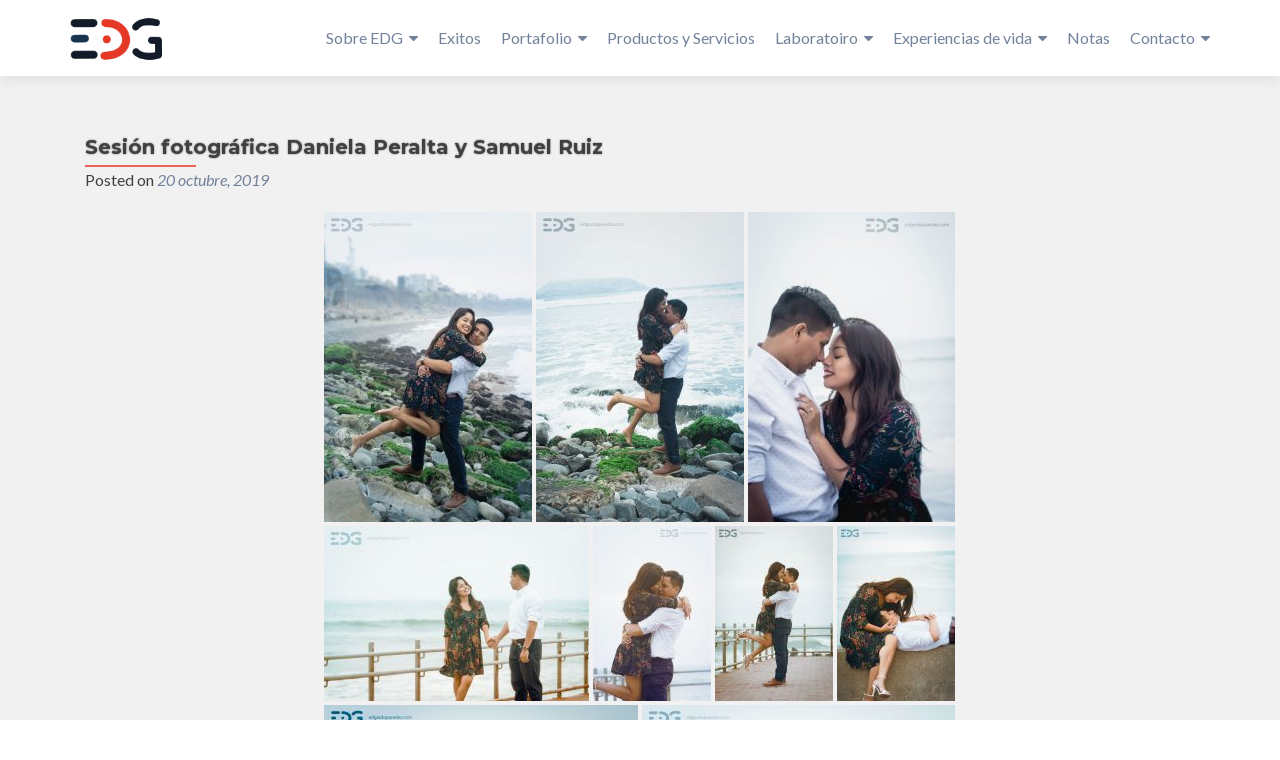

--- FILE ---
content_type: text/html; charset=UTF-8
request_url: https://edgardoparedes.com/sesion-fotografica-daniela-peralta-y-samuel-ruiz/
body_size: 11705
content:
<!DOCTYPE html>

<html lang="es-ES">

<head>


<meta charset="UTF-8">

<meta name="viewport" content="width=device-width, initial-scale=1">

<link rel="profile" href="http://gmpg.org/xfn/11">

<link rel="pingback" href="https://edgardoparedes.com/xmlrpc.php">

<title>Sesión fotográfica Daniela Peralta y Samuel Ruiz &#8211; EDG</title>
<link rel='dns-prefetch' href='//fonts.googleapis.com' />
<link rel='dns-prefetch' href='//s.w.org' />
<link rel="alternate" type="application/rss+xml" title="EDG &raquo; Feed" href="https://edgardoparedes.com/feed/" />
<link rel="alternate" type="application/rss+xml" title="EDG &raquo; RSS de los comentarios" href="https://edgardoparedes.com/comments/feed/" />
<link rel="alternate" type="application/rss+xml" title="EDG &raquo; Sesión fotográfica Daniela Peralta y Samuel Ruiz RSS de los comentarios" href="https://edgardoparedes.com/sesion-fotografica-daniela-peralta-y-samuel-ruiz/feed/" />
		<script type="text/javascript">
			window._wpemojiSettings = {"baseUrl":"https:\/\/s.w.org\/images\/core\/emoji\/2.3\/72x72\/","ext":".png","svgUrl":"https:\/\/s.w.org\/images\/core\/emoji\/2.3\/svg\/","svgExt":".svg","source":{"concatemoji":"https:\/\/edgardoparedes.com\/wp-includes\/js\/wp-emoji-release.min.js?ver=4.8.27"}};
			!function(t,a,e){var r,i,n,o=a.createElement("canvas"),l=o.getContext&&o.getContext("2d");function c(t){var e=a.createElement("script");e.src=t,e.defer=e.type="text/javascript",a.getElementsByTagName("head")[0].appendChild(e)}for(n=Array("flag","emoji4"),e.supports={everything:!0,everythingExceptFlag:!0},i=0;i<n.length;i++)e.supports[n[i]]=function(t){var e,a=String.fromCharCode;if(!l||!l.fillText)return!1;switch(l.clearRect(0,0,o.width,o.height),l.textBaseline="top",l.font="600 32px Arial",t){case"flag":return(l.fillText(a(55356,56826,55356,56819),0,0),e=o.toDataURL(),l.clearRect(0,0,o.width,o.height),l.fillText(a(55356,56826,8203,55356,56819),0,0),e===o.toDataURL())?!1:(l.clearRect(0,0,o.width,o.height),l.fillText(a(55356,57332,56128,56423,56128,56418,56128,56421,56128,56430,56128,56423,56128,56447),0,0),e=o.toDataURL(),l.clearRect(0,0,o.width,o.height),l.fillText(a(55356,57332,8203,56128,56423,8203,56128,56418,8203,56128,56421,8203,56128,56430,8203,56128,56423,8203,56128,56447),0,0),e!==o.toDataURL());case"emoji4":return l.fillText(a(55358,56794,8205,9794,65039),0,0),e=o.toDataURL(),l.clearRect(0,0,o.width,o.height),l.fillText(a(55358,56794,8203,9794,65039),0,0),e!==o.toDataURL()}return!1}(n[i]),e.supports.everything=e.supports.everything&&e.supports[n[i]],"flag"!==n[i]&&(e.supports.everythingExceptFlag=e.supports.everythingExceptFlag&&e.supports[n[i]]);e.supports.everythingExceptFlag=e.supports.everythingExceptFlag&&!e.supports.flag,e.DOMReady=!1,e.readyCallback=function(){e.DOMReady=!0},e.supports.everything||(r=function(){e.readyCallback()},a.addEventListener?(a.addEventListener("DOMContentLoaded",r,!1),t.addEventListener("load",r,!1)):(t.attachEvent("onload",r),a.attachEvent("onreadystatechange",function(){"complete"===a.readyState&&e.readyCallback()})),(r=e.source||{}).concatemoji?c(r.concatemoji):r.wpemoji&&r.twemoji&&(c(r.twemoji),c(r.wpemoji)))}(window,document,window._wpemojiSettings);
		</script>
		<style type="text/css">
img.wp-smiley,
img.emoji {
	display: inline !important;
	border: none !important;
	box-shadow: none !important;
	height: 1em !important;
	width: 1em !important;
	margin: 0 .07em !important;
	vertical-align: -0.1em !important;
	background: none !important;
	padding: 0 !important;
}
</style>
<link rel='stylesheet' id='ai1ec_style-css'  href='//edgardoparedes.com/wp-content/plugins/all-in-one-event-calendar/cache/b03a4407_ai1ec_parsed_css.css?ver=2.5.32' type='text/css' media='all' />
<link rel='stylesheet' id='batch_css-css'  href='https://edgardoparedes.com/wp-content/plugins/batchmove/css/batch.css?ver=4.8.27' type='text/css' media='all' />
<link rel='stylesheet' id='math-captcha-frontend-css'  href='https://edgardoparedes.com/wp-content/plugins/wp-advanced-math-captcha/css/frontend.css?ver=4.8.27' type='text/css' media='all' />
<link rel='stylesheet' id='zerif_font-css'  href='//fonts.googleapis.com/css?family=Lato%3A300%2C400%2C700%2C400italic%7CMontserrat%3A700%7CHomemade+Apple&#038;ver=4.8.27' type='text/css' media='all' />
<link rel='stylesheet' id='zerif_font_all-css'  href='//fonts.googleapis.com/css?family=Open+Sans%3A400%2C300%2C300italic%2C400italic%2C600italic%2C600%2C700%2C700italic%2C800%2C800italic&#038;ver=4.8.27' type='text/css' media='all' />
<link rel='stylesheet' id='zerif_bootstrap_style-css'  href='https://edgardoparedes.com/wp-content/themes/zerif-pro/css/bootstrap.min.css?ver=4.8.27' type='text/css' media='all' />
<link rel='stylesheet' id='zerif_font-awesome_style-css'  href='https://edgardoparedes.com/wp-content/themes/zerif-pro/assets/css/font-awesome.min.css?ver=v1' type='text/css' media='all' />
<link rel='stylesheet' id='zerif_style-css'  href='https://edgardoparedes.com/wp-content/themes/zerif-pro/style.css?ver=v1' type='text/css' media='all' />
<style id='zerif_style-inline-css' type='text/css'>
.navbar.navbar-inverse .nav.navbar-nav a, .navbar.navbar-inverse .nav.navbar-nav > li > a, .nav.navbar-inverse .nav.navbar-nav ul.sub-menu li a,
         .navbar.navbar-inverse .primary-menu a, .navbar.navbar-inverse .primary-menu > li > a, .nav.navbar-inverse .primary-menu ul.sub-menu li a {
            color:#72829a;
        }.navbar.navbar-inverse .nav.navbar-nav a:hover, .navbar.navbar-inverse .nav.navbar-nav > li > a:hover, .nav.navbar-inverse .nav.navbar-nav ul.sub-menu li a:hover,
         .navbar.navbar-inverse .primary-menu a:hover, .navbar.navbar-inverse .primary-menu > li > a:hover, .nav.navbar-inverse .primary-menu ul.sub-menu li a:hover {
            color:#e96656;
        }
        .screen-reader-text {
            clip: rect(1px, 1px, 1px, 1px);
            position: absolute !important;
        }
        .screen-reader-text:hover,
        .screen-reader-text:active,
        .screen-reader-text:focus {
            background-color: #f1f1f1;
            border-radius: 3px;
            box-shadow: 0 0 2px 2px rgba(0, 0, 0, 0.6);
            clip: auto !important;
            color: #21759b;
            display: block;
            font-size: 14px;
            font-weight: bold;
            height: auto;
            left: 5px;
            line-height: normal;
            padding: 15px 23px 14px;
            text-decoration: none;
            top: 5px;
            width: auto;
            z-index: 100000; !* Above WP toolbar *!
        }
</style>
<!--[if lt IE 9]>
<link rel='stylesheet' id='zerif_ie_style-css'  href='https://edgardoparedes.com/wp-content/themes/zerif-pro/css/ie.css?ver=v1' type='text/css' media='all' />
<![endif]-->
<script type='text/javascript' src='https://edgardoparedes.com/wp-content/plugins/batchmove/js/batch.js?ver=4.8.27'></script>
<script type='text/javascript' src='https://edgardoparedes.com/wp-includes/js/jquery/jquery.js?ver=1.12.4'></script>
<script type='text/javascript' src='https://edgardoparedes.com/wp-includes/js/jquery/jquery-migrate.min.js?ver=1.4.1'></script>
<!--[if lt IE 9]>
<script type='text/javascript' src='https://edgardoparedes.com/wp-content/themes/zerif-pro/js/html5.js?ver=4.8.27'></script>
<![endif]-->
<link rel='https://api.w.org/' href='https://edgardoparedes.com/wp-json/' />
<link rel="EditURI" type="application/rsd+xml" title="RSD" href="https://edgardoparedes.com/xmlrpc.php?rsd" />
<link rel="wlwmanifest" type="application/wlwmanifest+xml" href="https://edgardoparedes.com/wp-includes/wlwmanifest.xml" /> 
<link rel='prev' title='Panel Cyber minero' href='https://edgardoparedes.com/panel-cyber-minero/' />
<link rel='next' title='Sistema de Asistensias Sarha' href='https://edgardoparedes.com/sistema-de-asistensias-sarha/' />
<meta name="generator" content="WordPress 4.8.27" />
<link rel="canonical" href="https://edgardoparedes.com/sesion-fotografica-daniela-peralta-y-samuel-ruiz/" />
<link rel='shortlink' href='https://edgardoparedes.com/?p=5584' />
<link rel="alternate" type="application/json+oembed" href="https://edgardoparedes.com/wp-json/oembed/1.0/embed?url=https%3A%2F%2Fedgardoparedes.com%2Fsesion-fotografica-daniela-peralta-y-samuel-ruiz%2F" />
<link rel="alternate" type="text/xml+oembed" href="https://edgardoparedes.com/wp-json/oembed/1.0/embed?url=https%3A%2F%2Fedgardoparedes.com%2Fsesion-fotografica-daniela-peralta-y-samuel-ruiz%2F&#038;format=xml" />
<link rel="icon" href="https://edgardoparedes.com/wp-content/uploads/2018/01/cropped-cropped-cropped-cropped-edg2ssss0152-73x73.png" sizes="32x32" />
<link rel="icon" href="https://edgardoparedes.com/wp-content/uploads/2018/01/cropped-cropped-cropped-cropped-edg2ssss0152.png" sizes="192x192" />
<link rel="apple-touch-icon-precomposed" href="https://edgardoparedes.com/wp-content/uploads/2018/01/cropped-cropped-cropped-cropped-edg2ssss0152.png" />
<meta name="msapplication-TileImage" content="https://edgardoparedes.com/wp-content/uploads/2018/01/cropped-cropped-cropped-cropped-edg2ssss0152.png" />
		<style type="text/css" id="wp-custom-css">
			/*
You can add your own CSS here.

Click the help icon above to learn more.
*/


.size-full.wp-post-image{
    margin: 10px auto !important;
    display: block;
}



 .tiled-gallery .gallery-row{
margin: 2px auto; !important;
}
		</style>
	

</head>

		<body class="single single-post postid-5584 single-format-standard wp-custom-logo" itemscope="itemscope" itemtype="http://schema.org/WebPage">
			

		
		<header id="home" class="header" itemscope="itemscope" itemtype="http://schema.org/WPHeader">

			
			<div id="main-nav" class="navbar navbar-inverse bs-docs-nav">

				<div class="container">

					<div class="navbar-header responsive-logo">

						<button class="navbar-toggle collapsed" type="button" data-toggle="collapse" data-target=".bs-navbar-collapse">

						<span class="screen-reader-text">Menu</span>

						<span class="icon-bar"></span>

						<span class="icon-bar"></span>

						<span class="icon-bar"></span>

						</button>

						
						<div class="navbar-brand">

							
								<a href="https://edgardoparedes.com/ ">

									<img src="https://edgardoparedes.com/wp-content/uploads/2017/08/cropped-edg-logo-2017-peque-2.png" alt="EDG">
								</a>

								
						</div> <!-- /.navbar-brand -->

					</div> <!-- /.navbar-header -->

						<nav class="navbar-collapse bs-navbar-collapse collapse" id="site-navigation" itemscope itemtype="http://schema.org/SiteNavigationElement">
		<ul id="menu-edg" class="nav navbar-nav navbar-right responsive-nav main-nav-list"><li id="menu-item-85" class="menu-item menu-item-type-post_type menu-item-object-page menu-item-has-children menu-item-85"><a href="https://edgardoparedes.com/mi/">Sobre EDG</a>
<ul  class="sub-menu">
	<li id="menu-item-2701" class="menu-item menu-item-type-custom menu-item-object-custom menu-item-2701"><a target="_blank" href="http://marketing.edgardoparedes.com/">Marketing</a></li>
	<li id="menu-item-2700" class="menu-item menu-item-type-custom menu-item-object-custom menu-item-2700"><a target="_blank" href="http://design.edgardoparedes.com">Diseño Gráfico</a></li>
	<li id="menu-item-1018" class="menu-item menu-item-type-post_type menu-item-object-page menu-item-1018"><a href="https://edgardoparedes.com/agencia-edg/">Agencia EDG</a></li>
	<li id="menu-item-1019" class="menu-item menu-item-type-post_type menu-item-object-page menu-item-1019"><a title=" Edgardo Paredes " href="https://edgardoparedes.com/mi/">Edgardo Paredes</a></li>
	<li id="menu-item-2786" class="menu-item menu-item-type-post_type menu-item-object-page menu-item-2786"><a href="https://edgardoparedes.com/edgardo-paredes-mendoza/">Edgardo Paredes Mendoza</a></li>
	<li id="menu-item-9426" class="menu-item menu-item-type-custom menu-item-object-custom menu-item-has-children menu-item-9426"><a href="#">Nuestros Clientes</a>
	<ul  class="sub-menu">
		<li id="menu-item-9425" class="menu-item menu-item-type-custom menu-item-object-custom menu-item-9425"><a href="https://edgardoparedes.com/tag/mig-taipe/">Mig Taipe</a></li>
		<li id="menu-item-9433" class="menu-item menu-item-type-custom menu-item-object-custom menu-item-9433"><a href="https://edgardoparedes.com/tag/shaddai/">Shaddai</a></li>
		<li id="menu-item-9431" class="menu-item menu-item-type-custom menu-item-object-custom menu-item-9431"><a href="https://edgardoparedes.com/tag/agronaprex/">Agronaprex</a></li>
		<li id="menu-item-9430" class="menu-item menu-item-type-custom menu-item-object-custom menu-item-9430"><a href="https://edgardoparedes.com/tag/grupo-sif/">Grupo SIF</a></li>
		<li id="menu-item-9429" class="menu-item menu-item-type-custom menu-item-object-custom menu-item-9429"><a href="https://edgardoparedes.com/tag/mn/">M&#038;N</a></li>
		<li id="menu-item-9435" class="menu-item menu-item-type-custom menu-item-object-custom menu-item-9435"><a href="https://edgardoparedes.com/tag/paredes/">Ebanisteria Paredes</a></li>
		<li id="menu-item-9427" class="menu-item menu-item-type-custom menu-item-object-custom menu-item-9427"><a href="https://edgardoparedes.com/tag/ucr/">UCR</a></li>
		<li id="menu-item-9432" class="menu-item menu-item-type-custom menu-item-object-custom menu-item-9432"><a href="https://edgardoparedes.com/triptico-kubox/">kubox</a></li>
		<li id="menu-item-9434" class="menu-item menu-item-type-custom menu-item-object-custom menu-item-9434"><a href="https://edgardoparedes.com/tag/fary/">fary</a></li>
		<li id="menu-item-9428" class="menu-item menu-item-type-custom menu-item-object-custom menu-item-9428"><a href="https://edgardoparedes.com/tag/sn-sami-sport/">SN Sami Sport</a></li>
	</ul>
</li>
</ul>
</li>
<li id="menu-item-3284" class="menu-item menu-item-type-taxonomy menu-item-object-category menu-item-3284"><a href="https://edgardoparedes.com/category/exitos-edg/">Exitos</a></li>
<li id="menu-item-594" class="menu-item menu-item-type-custom menu-item-object-custom menu-item-has-children menu-item-594"><a href="http://edgardoparedes.com/tag/edg/">Portafolio</a>
<ul  class="sub-menu">
	<li id="menu-item-1907" class="menu-item menu-item-type-custom menu-item-object-custom menu-item-1907"><a href="http://edgardoparedes.com/tag/edg/">Portafolio EDG</a></li>
	<li id="menu-item-347" class="menu-item menu-item-type-taxonomy menu-item-object-category menu-item-has-children menu-item-347"><a title="Animación y post producción" href="https://edgardoparedes.com/category/videos/">Audiovisuales</a>
	<ul  class="sub-menu">
		<li id="menu-item-2184" class="menu-item menu-item-type-taxonomy menu-item-object-category menu-item-2184"><a href="https://edgardoparedes.com/category/videos/animacion-2d/">Animación 2d</a></li>
		<li id="menu-item-2185" class="menu-item menu-item-type-taxonomy menu-item-object-category menu-item-2185"><a href="https://edgardoparedes.com/category/videos/animacion-3d/">Animación 3d</a></li>
	</ul>
</li>
	<li id="menu-item-833" class="menu-item menu-item-type-taxonomy menu-item-object-category menu-item-has-children menu-item-833"><a href="https://edgardoparedes.com/category/identidad/">Identidad &#8211; Branding</a>
	<ul  class="sub-menu">
		<li id="menu-item-2435" class="menu-item menu-item-type-taxonomy menu-item-object-category menu-item-2435"><a href="https://edgardoparedes.com/category/identidad/logo/">Logo</a></li>
		<li id="menu-item-2434" class="menu-item menu-item-type-taxonomy menu-item-object-category menu-item-has-children menu-item-2434"><a href="https://edgardoparedes.com/category/identidad/prints/">Prints</a>
		<ul  class="sub-menu">
			<li id="menu-item-9385" class="menu-item menu-item-type-taxonomy menu-item-object-category menu-item-9385"><a href="https://edgardoparedes.com/category/identidad/prints/flier-volantes/">Flier &#8211; Volantes</a></li>
			<li id="menu-item-9292" class="menu-item menu-item-type-taxonomy menu-item-object-category menu-item-9292"><a href="https://edgardoparedes.com/category/identidad/prints/tarjetas-cards/">Tarjetas &#8211; Cards</a></li>
			<li id="menu-item-9386" class="menu-item menu-item-type-taxonomy menu-item-object-category menu-item-9386"><a href="https://edgardoparedes.com/category/identidad/prints/portadas/">Portadas</a></li>
			<li id="menu-item-9291" class="menu-item menu-item-type-taxonomy menu-item-object-category menu-item-9291"><a href="https://edgardoparedes.com/category/identidad/prints/banner/">Banner</a></li>
		</ul>
</li>
	</ul>
</li>
	<li id="menu-item-346" class="menu-item menu-item-type-taxonomy menu-item-object-category current-post-ancestor current-menu-parent current-post-parent menu-item-346"><a title="RETOQUE FOTOGRAFICO" href="https://edgardoparedes.com/category/fotografia/">Fotografía</a></li>
	<li id="menu-item-345" class="menu-item menu-item-type-taxonomy menu-item-object-category menu-item-345"><a title="3D" href="https://edgardoparedes.com/category/3d/">3D</a></li>
	<li id="menu-item-3629" class="menu-item menu-item-type-taxonomy menu-item-object-category menu-item-has-children menu-item-3629"><a href="https://edgardoparedes.com/category/publicidad/">Publicidad</a>
	<ul  class="sub-menu">
		<li id="menu-item-348" class="menu-item menu-item-type-taxonomy menu-item-object-category menu-item-348"><a href="https://edgardoparedes.com/category/social-media/">Social Media</a></li>
		<li id="menu-item-3799" class="menu-item menu-item-type-taxonomy menu-item-object-category menu-item-has-children menu-item-3799"><a href="https://edgardoparedes.com/category/publicidad-atl-2/">ATL</a>
		<ul  class="sub-menu">
			<li id="menu-item-9293" class="menu-item menu-item-type-taxonomy menu-item-object-category menu-item-9293"><a href="https://edgardoparedes.com/category/identidad/prints/banner/">Banner</a></li>
		</ul>
</li>
		<li id="menu-item-630" class="menu-item menu-item-type-taxonomy menu-item-object-category menu-item-630"><a href="https://edgardoparedes.com/category/btl/">BTL</a></li>
	</ul>
</li>
	<li id="menu-item-343" class="menu-item menu-item-type-taxonomy menu-item-object-category menu-item-has-children menu-item-343"><a href="https://edgardoparedes.com/category/diseno-web/">Diseño web &#8211; UX UI</a>
	<ul  class="sub-menu">
		<li id="menu-item-2186" class="menu-item menu-item-type-taxonomy menu-item-object-category menu-item-2186"><a href="https://edgardoparedes.com/category/diseno-web/sistemas-web/">Sistemas Web</a></li>
		<li id="menu-item-2187" class="menu-item menu-item-type-taxonomy menu-item-object-category menu-item-2187"><a href="https://edgardoparedes.com/category/diseno-web/web-con-gestor-de-contenido/">Web con Gestor de Contenido</a></li>
		<li id="menu-item-2188" class="menu-item menu-item-type-taxonomy menu-item-object-category menu-item-2188"><a href="https://edgardoparedes.com/category/diseno-web/web-respondive/">Web Respondive</a></li>
		<li id="menu-item-3495" class="menu-item menu-item-type-taxonomy menu-item-object-category menu-item-3495"><a href="https://edgardoparedes.com/category/diseno-web/pagina-web/">Pagina Web</a></li>
	</ul>
</li>
	<li id="menu-item-3628" class="menu-item menu-item-type-taxonomy menu-item-object-category menu-item-3628"><a href="https://edgardoparedes.com/category/illustrcion/">Illustrción</a></li>
	<li id="menu-item-344" class="menu-item menu-item-type-taxonomy menu-item-object-category current-post-ancestor current-menu-parent current-post-parent menu-item-344"><a href="https://edgardoparedes.com/category/ilustracion/">Artes</a></li>
	<li id="menu-item-9277" class="menu-item menu-item-type-taxonomy menu-item-object-category menu-item-9277"><a href="https://edgardoparedes.com/category/personajes/">Personajes</a></li>
</ul>
</li>
<li id="menu-item-1335" class="menu-item menu-item-type-post_type menu-item-object-page menu-item-1335"><a href="https://edgardoparedes.com/servicios/">Productos y Servicios</a></li>
<li id="menu-item-627" class="menu-item menu-item-type-custom menu-item-object-custom menu-item-has-children menu-item-627"><a>Laboratoiro</a>
<ul  class="sub-menu">
	<li id="menu-item-3630" class="menu-item menu-item-type-custom menu-item-object-custom menu-item-has-children menu-item-3630"><a href="#">Mini app</a>
	<ul  class="sub-menu">
		<li id="menu-item-629" class="menu-item menu-item-type-custom menu-item-object-custom menu-item-629"><a target="_blank" href="http://edg.edgardoparedes.com/jolla/">Joyas EDG</a></li>
		<li id="menu-item-1671" class="menu-item menu-item-type-custom menu-item-object-custom menu-item-1671"><a target="_blank" href="http://edg.edgardoparedes.com/pacman/">Pacman EDG</a></li>
		<li id="menu-item-2346" class="menu-item menu-item-type-custom menu-item-object-custom menu-item-2346"><a target="_blank" href="http://edgardoparedes.com/emergencias/">Emergencias EDG</a></li>
		<li id="menu-item-2345" class="menu-item menu-item-type-custom menu-item-object-custom menu-item-2345"><a target="_blank" href="http://edg.edgardoparedes.com/pacman/">Pacman html5</a></li>
		<li id="menu-item-2716" class="menu-item menu-item-type-custom menu-item-object-custom menu-item-2716"><a title="target=»_blank»" href="http://edg.000webhostapp.com/piano/">Piano HTML5</a></li>
		<li id="menu-item-1670" class="menu-item menu-item-type-custom menu-item-object-custom menu-item-1670"><a target="_blank" href="http://edg.edgardoparedes.com/edword/edg/">Edword</a></li>
		<li id="menu-item-1002" class="menu-item menu-item-type-custom menu-item-object-custom menu-item-1002"><a target="_blank" href="https://edgardoparedes.com/chat/examples/default.html">Chat</a></li>
		<li id="menu-item-628" class="menu-item menu-item-type-custom menu-item-object-custom menu-item-628"><a target="_blank" href="http://edg.edgardoparedes.com/dibujo/">Dibujo EDG</a></li>
		<li id="menu-item-1672" class="menu-item menu-item-type-custom menu-item-object-custom menu-item-1672"><a target="_blank" href="http://edg.edgardoparedes.com/cronometros/edg/">Cronometro EDG</a></li>
	</ul>
</li>
	<li id="menu-item-3631" class="menu-item menu-item-type-custom menu-item-object-custom menu-item-has-children menu-item-3631"><a href="#">Productos</a>
	<ul  class="sub-menu">
		<li id="menu-item-2787" class="menu-item menu-item-type-post_type menu-item-object-page menu-item-2787"><a href="https://edgardoparedes.com/edwork/">EDWORD – Red Social de tu empresa</a></li>
		<li id="menu-item-2788" class="menu-item menu-item-type-post_type menu-item-object-page menu-item-2788"><a href="https://edgardoparedes.com/cronometro/">CRONO –  Cronometro personalizado</a></li>
		<li id="menu-item-1689" class="menu-item menu-item-type-custom menu-item-object-custom menu-item-1689"><a target="_blank" href="http://productos.edgardoparedes.com/camara/">CAMARA EDG</a></li>
	</ul>
</li>
	<li id="menu-item-1692" class="menu-item menu-item-type-custom menu-item-object-custom menu-item-has-children menu-item-1692"><a href="#">Aportes</a>
	<ul  class="sub-menu">
		<li id="menu-item-1693" class="menu-item menu-item-type-custom menu-item-object-custom menu-item-1693"><a target="_blank" href="http://edg.edgardoparedes.com/trabajo-sin-sabado/">TRABAJO SIN SABADO</a></li>
		<li id="menu-item-1687" class="menu-item menu-item-type-custom menu-item-object-custom menu-item-1687"><a target="_blank" href="http://edg.edgardoparedes.com/juego_memoria/">MEMORIA MINISTERIO DEL MENOR</a></li>
		<li id="menu-item-1695" class="menu-item menu-item-type-custom menu-item-object-custom menu-item-1695"><a target="_blank" href="http://edg.edgardoparedes.com/cronometros/escuela-sabatica/">Cronometro Escuela Sabatica</a></li>
		<li id="menu-item-626" class="menu-item menu-item-type-custom menu-item-object-custom menu-item-626"><a title="target=»_blank»" target="_blank" href="http://edg.com/html5_para_Cristo/">Html5 Para Cristo</a></li>
		<li id="menu-item-1697" class="menu-item menu-item-type-custom menu-item-object-custom menu-item-1697"><a target="_blank" href="http://edg.edgardoparedes.com/michi">Michi Biblico</a></li>
	</ul>
</li>
</ul>
</li>
<li id="menu-item-5038" class="menu-item menu-item-type-post_type menu-item-object-page menu-item-has-children menu-item-5038"><a href="https://edgardoparedes.com/experiencias-de-vida-consolidando-alanzas/">Experiencias de vida</a>
<ul  class="sub-menu">
	<li id="menu-item-1810" class="menu-item menu-item-type-taxonomy menu-item-object-category menu-item-has-children menu-item-1810"><a href="https://edgardoparedes.com/category/onpe-oficina-nacional-de-procesos-electorales/">ONPE &#8211; Oficina Nacional de Procesos Electorales</a>
	<ul  class="sub-menu">
		<li id="menu-item-1814" class="menu-item menu-item-type-post_type menu-item-object-page menu-item-1814"><a href="https://edgardoparedes.com/equipo-onpe/">Equipo ONPE</a></li>
	</ul>
</li>
	<li id="menu-item-9444" class="menu-item menu-item-type-taxonomy menu-item-object-category menu-item-9444"><a href="https://edgardoparedes.com/category/essalud/">Essalud &#8211; Seguro Social de Salud</a></li>
	<li id="menu-item-1809" class="menu-item menu-item-type-taxonomy menu-item-object-category menu-item-has-children menu-item-1809"><a href="https://edgardoparedes.com/category/jne/">JNE &#8211; Jurado Nacional de Lecciones</a>
	<ul  class="sub-menu">
		<li id="menu-item-2806" class="menu-item menu-item-type-post_type menu-item-object-page menu-item-2806"><a href="https://edgardoparedes.com/equipo-jne/">Equipo JNE</a></li>
	</ul>
</li>
	<li id="menu-item-8622" class="menu-item menu-item-type-taxonomy menu-item-object-category menu-item-has-children menu-item-8622"><a href="https://edgardoparedes.com/category/midis-contigo-ministerio-de-desarrollo-e-inclusion-social/">MIDIS Contigo &#8211; Ministerio de Desarrollo e Inclusión Social</a>
	<ul  class="sub-menu">
		<li id="menu-item-9563" class="menu-item menu-item-type-post_type menu-item-object-page menu-item-9563"><a href="https://edgardoparedes.com/equipo-midis/">Equipo Midis</a></li>
	</ul>
</li>
	<li id="menu-item-3926" class="menu-item menu-item-type-taxonomy menu-item-object-category menu-item-3926"><a href="https://edgardoparedes.com/category/camiper-camara-minera-del-peru/">CAMIPER &#8211; Camara Minera del Perú</a></li>
	<li id="menu-item-1808" class="menu-item menu-item-type-taxonomy menu-item-object-category menu-item-has-children menu-item-1808"><a href="https://edgardoparedes.com/category/everis/">Everis</a>
	<ul  class="sub-menu">
		<li id="menu-item-1815" class="menu-item menu-item-type-post_type menu-item-object-page menu-item-1815"><a href="https://edgardoparedes.com/equipo-everis/">Equipo Everis</a></li>
	</ul>
</li>
	<li id="menu-item-1807" class="menu-item menu-item-type-taxonomy menu-item-object-category menu-item-has-children menu-item-1807"><a href="https://edgardoparedes.com/category/asulado-btl/">Asulado BTL</a>
	<ul  class="sub-menu">
		<li id="menu-item-1812" class="menu-item menu-item-type-post_type menu-item-object-page menu-item-1812"><a href="https://edgardoparedes.com/equipo-asulado-btl/">Equipo Asulado BTL</a></li>
	</ul>
</li>
	<li id="menu-item-1811" class="menu-item menu-item-type-taxonomy menu-item-object-category menu-item-has-children menu-item-1811"><a href="https://edgardoparedes.com/category/qualia-publicidad/">Qualia Publicidad</a>
	<ul  class="sub-menu">
		<li id="menu-item-1813" class="menu-item menu-item-type-post_type menu-item-object-page menu-item-1813"><a href="https://edgardoparedes.com/equipo-qualia-publicidad/">Equipo Qualia Publicidad</a></li>
	</ul>
</li>
</ul>
</li>
<li id="menu-item-3906" class="menu-item menu-item-type-custom menu-item-object-custom menu-item-3906"><a target="_blank" href="http://notas.edgardoparedes.com/">Notas</a></li>
<li id="menu-item-588" class="menu-item menu-item-type-custom menu-item-object-custom menu-item-has-children menu-item-588"><a>Contacto</a>
<ul  class="sub-menu">
	<li id="menu-item-578" class="menu-item menu-item-type-post_type menu-item-object-page menu-item-578"><a href="https://edgardoparedes.com/contactenos/">Contactenos</a></li>
	<li id="menu-item-631" class="menu-item menu-item-type-custom menu-item-object-custom menu-item-631"><a target="_blank" href="http://behance.net/Edgadoparedes-EDG">Behance</a></li>
	<li id="menu-item-8892" class="menu-item menu-item-type-custom menu-item-object-custom menu-item-8892"><a target="_blank" href="https://www.youtube.com/channel/UC9ESgQv2Amam4VGuFgbt-wA">Youtube</a></li>
	<li id="menu-item-9278" class="menu-item menu-item-type-custom menu-item-object-custom menu-item-9278"><a target="_blank" href="https://www.deviantart.com/edgardoparedes777">Deviantart</a></li>
	<li id="menu-item-3463" class="menu-item menu-item-type-custom menu-item-object-custom menu-item-3463"><a target="_blank" href="https://www.flickr.com/photos/171176655@N05/">Flickr</a></li>
	<li id="menu-item-632" class="menu-item menu-item-type-custom menu-item-object-custom menu-item-632"><a title="target=»_blank»" target="_blank" href="https://pe.linkedin.com/company/edg-especialistas-en-dise%C3%B1o-gr%C3%A0fico">Linkedin</a></li>
	<li id="menu-item-633" class="menu-item menu-item-type-custom menu-item-object-custom menu-item-633"><a target="_blank" href="https://www.facebook.com/creatividadEDG">Facebook</a></li>
	<li id="menu-item-529" class="menu-item menu-item-type-custom menu-item-object-custom menu-item-529"><a title="target=”_blank”" target="_blank" href="https://edgardoparedes.com/chat/examples/default.html">Chat</a></li>
</ul>
</li>
</ul>	</nav>
	
				</div>

			</div>
						<!-- / END TOP BAR -->
	<div class="clear"></div>
</header> <!-- / END HOME SECTION  -->
<div id="content" class="site-content">
	<div class="container">
		<div class="content-left-wrap col-md-12">	
						<div id="primary" class="content-area">
				<main itemscope itemtype="http://schema.org/WebPageElement" itemprop="mainContentOfPage" id="main" class="site-main">

					


<article id="post-5584" class="post-5584 post type-post status-publish format-standard has-post-thumbnail hentry category-ilustracion category-fotografia tag-diseno tag-diseno-grafico tag-edg tag-edgardo-miguel-parerdes-mendoza tag-fotografia tag-graphic-design tag-lima tag-peru tag-retoque-fotografico">

	<header class="entry-header">

		<h1 class="entry-title" itemprop="headline">Sesión fotográfica Daniela Peralta y Samuel Ruiz</h1>



		<div class="entry-meta">

			<span class="posted-on">Posted on <a href="https://edgardoparedes.com/2019/10/20/" rel="bookmark"><time class="entry-date published" itemprop="datePublished" datetime="2019-10-20T17:09:21+00:00">20 octubre, 2019</time></a></span><span class="byline"> by <span class="author vcard" itemprop="name"><a href="https://edgardoparedes.com/author/edgedg-com/" class="url fn n author-link" itemscope="itemscope" itemtype="http://schema.org/Person" itemprop="author">Edgardo Miguel Paredes Mendoza</a></span></span>
		</div><!-- .entry-meta -->

	</header><!-- .entry-header -->

	
	<div class="entry-content" itemprop="text">

		<div data-carousel-extra='{"blog_id":1,"permalink":"https:\/\/edgardoparedes.com\/sesion-fotografica-daniela-peralta-y-samuel-ruiz\/"}' class="tiled-gallery type-rectangular" data-original-width="640"><div class="gallery-row" style="width: 635px; height: 312px;"><div class="gallery-group images-1" style="width: 212px; height: 316px;"><div class="tiled-gallery-item tiled-gallery-item-small"><a href="https://edgardoparedes.com/sesion-fotografica-daniela-peralta-y-samuel-ruiz/img_1917-1/"><img data-attachment-id="5585" data-orig-file="https://edgardoparedes.com/wp-content/uploads/2019/10/IMG_1917-1.jpg" data-orig-size="3456,5184" data-comments-opened="1" data-image-meta="{&quot;aperture&quot;:&quot;0&quot;,&quot;credit&quot;:&quot;&quot;,&quot;camera&quot;:&quot;&quot;,&quot;caption&quot;:&quot;&quot;,&quot;created_timestamp&quot;:&quot;0&quot;,&quot;copyright&quot;:&quot;&quot;,&quot;focal_length&quot;:&quot;0&quot;,&quot;iso&quot;:&quot;0&quot;,&quot;shutter_speed&quot;:&quot;0&quot;,&quot;title&quot;:&quot;&quot;,&quot;orientation&quot;:&quot;0&quot;,&quot;keywords&quot;:&quot;Array&quot;}" data-image-title="IMG_1917-1" data-image-description="" data-medium-file="https://edgardoparedes.com/wp-content/uploads/2019/10/IMG_1917-1-200x300.jpg" data-large-file="https://edgardoparedes.com/wp-content/uploads/2019/10/IMG_1917-1-683x1024.jpg" src="https://edgardoparedes.com/wp-content/uploads/2019/10/IMG_1917-1-208x312.jpg" width="208" height="312" align="left" title="IMG_1917-1" /></a></div></div><div class="gallery-group images-1" style="width: 212px; height: 316px;"><div class="tiled-gallery-item tiled-gallery-item-small"><a href="https://edgardoparedes.com/sesion-fotografica-daniela-peralta-y-samuel-ruiz/img_1935-1/"><img data-attachment-id="5586" data-orig-file="https://edgardoparedes.com/wp-content/uploads/2019/10/IMG_1935-1.jpg" data-orig-size="3456,5184" data-comments-opened="1" data-image-meta="{&quot;aperture&quot;:&quot;0&quot;,&quot;credit&quot;:&quot;&quot;,&quot;camera&quot;:&quot;&quot;,&quot;caption&quot;:&quot;&quot;,&quot;created_timestamp&quot;:&quot;0&quot;,&quot;copyright&quot;:&quot;&quot;,&quot;focal_length&quot;:&quot;0&quot;,&quot;iso&quot;:&quot;0&quot;,&quot;shutter_speed&quot;:&quot;0&quot;,&quot;title&quot;:&quot;&quot;,&quot;orientation&quot;:&quot;0&quot;,&quot;keywords&quot;:&quot;Array&quot;}" data-image-title="IMG_1935-1" data-image-description="" data-medium-file="https://edgardoparedes.com/wp-content/uploads/2019/10/IMG_1935-1-200x300.jpg" data-large-file="https://edgardoparedes.com/wp-content/uploads/2019/10/IMG_1935-1-683x1024.jpg" src="https://edgardoparedes.com/wp-content/uploads/2019/10/IMG_1935-1-208x312.jpg" width="208" height="312" align="left" title="IMG_1935-1" /></a></div></div><div class="gallery-group images-1" style="width: 211px; height: 316px;"><div class="tiled-gallery-item tiled-gallery-item-small"><a href="https://edgardoparedes.com/sesion-fotografica-daniela-peralta-y-samuel-ruiz/img_1948-1/"><img data-attachment-id="5587" data-orig-file="https://edgardoparedes.com/wp-content/uploads/2019/10/IMG_1948-1.jpg" data-orig-size="2282,3423" data-comments-opened="1" data-image-meta="{&quot;aperture&quot;:&quot;0&quot;,&quot;credit&quot;:&quot;&quot;,&quot;camera&quot;:&quot;&quot;,&quot;caption&quot;:&quot;&quot;,&quot;created_timestamp&quot;:&quot;0&quot;,&quot;copyright&quot;:&quot;&quot;,&quot;focal_length&quot;:&quot;0&quot;,&quot;iso&quot;:&quot;0&quot;,&quot;shutter_speed&quot;:&quot;0&quot;,&quot;title&quot;:&quot;&quot;,&quot;orientation&quot;:&quot;0&quot;,&quot;keywords&quot;:&quot;Array&quot;}" data-image-title="IMG_1948-1" data-image-description="" data-medium-file="https://edgardoparedes.com/wp-content/uploads/2019/10/IMG_1948-1-200x300.jpg" data-large-file="https://edgardoparedes.com/wp-content/uploads/2019/10/IMG_1948-1-683x1024.jpg" src="https://edgardoparedes.com/wp-content/uploads/2019/10/IMG_1948-1-207x312.jpg" width="207" height="312" align="left" title="IMG_1948-1" /></a></div></div></div><div class="gallery-row" style="width: 635px; height: 177px;"><div class="gallery-group images-1" style="width: 269px; height: 181px;"><div class="tiled-gallery-item tiled-gallery-item-large"><a href="https://edgardoparedes.com/sesion-fotografica-daniela-peralta-y-samuel-ruiz/img_1956-1/"><img data-attachment-id="5588" data-orig-file="https://edgardoparedes.com/wp-content/uploads/2019/10/IMG_1956-1.jpg" data-orig-size="4530,3020" data-comments-opened="1" data-image-meta="{&quot;aperture&quot;:&quot;0&quot;,&quot;credit&quot;:&quot;&quot;,&quot;camera&quot;:&quot;&quot;,&quot;caption&quot;:&quot;&quot;,&quot;created_timestamp&quot;:&quot;0&quot;,&quot;copyright&quot;:&quot;&quot;,&quot;focal_length&quot;:&quot;0&quot;,&quot;iso&quot;:&quot;0&quot;,&quot;shutter_speed&quot;:&quot;0&quot;,&quot;title&quot;:&quot;&quot;,&quot;orientation&quot;:&quot;0&quot;,&quot;keywords&quot;:&quot;Array&quot;}" data-image-title="IMG_1956-1" data-image-description="" data-medium-file="https://edgardoparedes.com/wp-content/uploads/2019/10/IMG_1956-1-300x200.jpg" data-large-file="https://edgardoparedes.com/wp-content/uploads/2019/10/IMG_1956-1-1024x683.jpg" src="https://edgardoparedes.com/wp-content/uploads/2019/10/IMG_1956-1-265x177.jpg" width="265" height="177" align="left" title="IMG_1956-1" /></a></div></div><div class="gallery-group images-1" style="width: 122px; height: 181px;"><div class="tiled-gallery-item tiled-gallery-item-small"><a href="https://edgardoparedes.com/sesion-fotografica-daniela-peralta-y-samuel-ruiz/img_1976-1/"><img data-attachment-id="5589" data-orig-file="https://edgardoparedes.com/wp-content/uploads/2019/10/IMG_1976-1.jpg" data-orig-size="3456,5184" data-comments-opened="1" data-image-meta="{&quot;aperture&quot;:&quot;0&quot;,&quot;credit&quot;:&quot;&quot;,&quot;camera&quot;:&quot;&quot;,&quot;caption&quot;:&quot;&quot;,&quot;created_timestamp&quot;:&quot;0&quot;,&quot;copyright&quot;:&quot;&quot;,&quot;focal_length&quot;:&quot;0&quot;,&quot;iso&quot;:&quot;0&quot;,&quot;shutter_speed&quot;:&quot;0&quot;,&quot;title&quot;:&quot;&quot;,&quot;orientation&quot;:&quot;0&quot;,&quot;keywords&quot;:&quot;Array&quot;}" data-image-title="IMG_1976-1" data-image-description="" data-medium-file="https://edgardoparedes.com/wp-content/uploads/2019/10/IMG_1976-1-200x300.jpg" data-large-file="https://edgardoparedes.com/wp-content/uploads/2019/10/IMG_1976-1-683x1024.jpg" src="https://edgardoparedes.com/wp-content/uploads/2019/10/IMG_1976-1-118x177.jpg" width="118" height="177" align="left" title="IMG_1976-1" /></a></div></div><div class="gallery-group images-1" style="width: 122px; height: 181px;"><div class="tiled-gallery-item tiled-gallery-item-small"><a href="https://edgardoparedes.com/sesion-fotografica-daniela-peralta-y-samuel-ruiz/img_1978-1/"><img data-attachment-id="5590" data-orig-file="https://edgardoparedes.com/wp-content/uploads/2019/10/IMG_1978-1.jpg" data-orig-size="3456,5184" data-comments-opened="1" data-image-meta="{&quot;aperture&quot;:&quot;0&quot;,&quot;credit&quot;:&quot;&quot;,&quot;camera&quot;:&quot;&quot;,&quot;caption&quot;:&quot;&quot;,&quot;created_timestamp&quot;:&quot;0&quot;,&quot;copyright&quot;:&quot;&quot;,&quot;focal_length&quot;:&quot;0&quot;,&quot;iso&quot;:&quot;0&quot;,&quot;shutter_speed&quot;:&quot;0&quot;,&quot;title&quot;:&quot;&quot;,&quot;orientation&quot;:&quot;0&quot;,&quot;keywords&quot;:&quot;Array&quot;}" data-image-title="IMG_1978-1" data-image-description="" data-medium-file="https://edgardoparedes.com/wp-content/uploads/2019/10/IMG_1978-1-200x300.jpg" data-large-file="https://edgardoparedes.com/wp-content/uploads/2019/10/IMG_1978-1-683x1024.jpg" src="https://edgardoparedes.com/wp-content/uploads/2019/10/IMG_1978-1-118x177.jpg" width="118" height="177" align="left" title="IMG_1978-1" /></a></div></div><div class="gallery-group images-1" style="width: 122px; height: 181px;"><div class="tiled-gallery-item tiled-gallery-item-small"><a href="https://edgardoparedes.com/sesion-fotografica-daniela-peralta-y-samuel-ruiz/img_1999-1/"><img data-attachment-id="5591" data-orig-file="https://edgardoparedes.com/wp-content/uploads/2019/10/IMG_1999-1.jpg" data-orig-size="3456,5184" data-comments-opened="1" data-image-meta="{&quot;aperture&quot;:&quot;0&quot;,&quot;credit&quot;:&quot;&quot;,&quot;camera&quot;:&quot;&quot;,&quot;caption&quot;:&quot;&quot;,&quot;created_timestamp&quot;:&quot;0&quot;,&quot;copyright&quot;:&quot;&quot;,&quot;focal_length&quot;:&quot;0&quot;,&quot;iso&quot;:&quot;0&quot;,&quot;shutter_speed&quot;:&quot;0&quot;,&quot;title&quot;:&quot;&quot;,&quot;orientation&quot;:&quot;0&quot;,&quot;keywords&quot;:&quot;Array&quot;}" data-image-title="IMG_1999-1" data-image-description="" data-medium-file="https://edgardoparedes.com/wp-content/uploads/2019/10/IMG_1999-1-200x300.jpg" data-large-file="https://edgardoparedes.com/wp-content/uploads/2019/10/IMG_1999-1-683x1024.jpg" src="https://edgardoparedes.com/wp-content/uploads/2019/10/IMG_1999-1-118x177.jpg" width="118" height="177" align="left" title="IMG_1999-1" /></a></div></div></div><div class="gallery-row" style="width: 635px; height: 209px;"><div class="gallery-group images-1" style="width: 318px; height: 213px;"><div class="tiled-gallery-item tiled-gallery-item-large"><a href="https://edgardoparedes.com/sesion-fotografica-daniela-peralta-y-samuel-ruiz/img_2005-12/"><img data-attachment-id="5592" data-orig-file="https://edgardoparedes.com/wp-content/uploads/2019/10/IMG_2005-12.jpg" data-orig-size="5184,3456" data-comments-opened="1" data-image-meta="{&quot;aperture&quot;:&quot;0&quot;,&quot;credit&quot;:&quot;&quot;,&quot;camera&quot;:&quot;&quot;,&quot;caption&quot;:&quot;&quot;,&quot;created_timestamp&quot;:&quot;0&quot;,&quot;copyright&quot;:&quot;&quot;,&quot;focal_length&quot;:&quot;0&quot;,&quot;iso&quot;:&quot;0&quot;,&quot;shutter_speed&quot;:&quot;0&quot;,&quot;title&quot;:&quot;&quot;,&quot;orientation&quot;:&quot;0&quot;,&quot;keywords&quot;:&quot;Array&quot;}" data-image-title="IMG_2005-12" data-image-description="" data-medium-file="https://edgardoparedes.com/wp-content/uploads/2019/10/IMG_2005-12-300x200.jpg" data-large-file="https://edgardoparedes.com/wp-content/uploads/2019/10/IMG_2005-12-1024x683.jpg" src="https://edgardoparedes.com/wp-content/uploads/2019/10/IMG_2005-12-314x209.jpg" width="314" height="209" align="left" title="IMG_2005-12" /></a></div></div><div class="gallery-group images-1" style="width: 317px; height: 213px;"><div class="tiled-gallery-item tiled-gallery-item-large"><a href="https://edgardoparedes.com/sesion-fotografica-daniela-peralta-y-samuel-ruiz/img_2005-1/"><img data-attachment-id="5593" data-orig-file="https://edgardoparedes.com/wp-content/uploads/2019/10/IMG_2005-1.jpg" data-orig-size="5184,3456" data-comments-opened="1" data-image-meta="{&quot;aperture&quot;:&quot;0&quot;,&quot;credit&quot;:&quot;&quot;,&quot;camera&quot;:&quot;&quot;,&quot;caption&quot;:&quot;&quot;,&quot;created_timestamp&quot;:&quot;0&quot;,&quot;copyright&quot;:&quot;&quot;,&quot;focal_length&quot;:&quot;0&quot;,&quot;iso&quot;:&quot;0&quot;,&quot;shutter_speed&quot;:&quot;0&quot;,&quot;title&quot;:&quot;&quot;,&quot;orientation&quot;:&quot;0&quot;,&quot;keywords&quot;:&quot;Array&quot;}" data-image-title="IMG_2005-1" data-image-description="" data-medium-file="https://edgardoparedes.com/wp-content/uploads/2019/10/IMG_2005-1-300x200.jpg" data-large-file="https://edgardoparedes.com/wp-content/uploads/2019/10/IMG_2005-1-1024x683.jpg" src="https://edgardoparedes.com/wp-content/uploads/2019/10/IMG_2005-1-313x209.jpg" width="313" height="209" align="left" title="IMG_2005-1" /></a></div></div></div></div>

		
	</div><!-- .entry-content -->



	<footer class="entry-footer">

		This entry was posted in <a href="https://edgardoparedes.com/category/ilustracion/" rel="category tag">Artes</a>, <a href="https://edgardoparedes.com/category/fotografia/" rel="category tag">Fotografía</a> and tagged <a href="https://edgardoparedes.com/tag/diseno/" rel="tag">diseño</a>, <a href="https://edgardoparedes.com/tag/diseno-grafico/" rel="tag">Diseño Gráfico</a>, <a href="https://edgardoparedes.com/tag/edg/" rel="tag">EDG</a>, <a href="https://edgardoparedes.com/tag/edgardo-miguel-parerdes-mendoza/" rel="tag">Edgardo Miguel Parerdes Mendoza</a>, <a href="https://edgardoparedes.com/tag/fotografia/" rel="tag">fotografía</a>, <a href="https://edgardoparedes.com/tag/graphic-design/" rel="tag">Graphic Design</a>, <a href="https://edgardoparedes.com/tag/lima/" rel="tag">Lima</a>, <a href="https://edgardoparedes.com/tag/peru/" rel="tag">Perú</a>, <a href="https://edgardoparedes.com/tag/retoque-fotografico/" rel="tag">Retoque Fotográfico</a>. Bookmark the <a href="https://edgardoparedes.com/sesion-fotografica-daniela-peralta-y-samuel-ruiz/" rel="bookmark">permalink</a>.


		
	</footer><!-- .entry-footer -->

</article><!-- #post-## -->

		<nav class="navigation post-navigation">
			<h1 class="screen-reader-text">Post navigation</h1>
			<div class="nav-links">
				<div class="nav-previous"><a href="https://edgardoparedes.com/panel-cyber-minero/" rel="prev"><span class="meta-nav">&larr;</span> Panel Cyber minero</a></div><div class="nav-next"><a href="https://edgardoparedes.com/sistema-de-asistensias-sarha/" rel="next">Sistema de Asistensias Sarha <span class="meta-nav">&rarr;</span></a></div>			</div><!-- .nav-links -->
		</nav><!-- .navigation -->
		


<div id="comments" class="comments-area">

	
	


		<div id="respond" class="comment-respond">
		<h3 id="reply-title" class="comment-reply-title">Deja un comentario <small><a rel="nofollow" id="cancel-comment-reply-link" href="/sesion-fotografica-daniela-peralta-y-samuel-ruiz/#respond" style="display:none;">Cancelar respuesta</a></small></h3>			<form action="https://edgardoparedes.com/wp-comments-post.php" method="post" id="commentform" class="comment-form" novalidate>
				<p class="comment-notes"><span id="email-notes">Tu dirección de correo electrónico no será publicada.</span> Los campos obligatorios están marcados con <span class="required">*</span></p><p class="comment-form-comment"><label for="comment">Comentario</label> <textarea id="comment" name="comment" cols="45" rows="8" maxlength="65525" aria-required="true" required="required"></textarea></p><p class="comment-form-author"><label for="author">Nombre <span class="required">*</span></label> <input id="author" name="author" type="text" value="" size="30" maxlength="245" aria-required='true' required='required' /></p>
<p class="comment-form-email"><label for="email">Correo electrónico <span class="required">*</span></label> <input id="email" name="email" type="email" value="" size="30" maxlength="100" aria-describedby="email-notes" aria-required='true' required='required' /></p>
<p class="comment-form-url"><label for="url">Web</label> <input id="url" name="url" type="url" value="" size="30" maxlength="200" /></p>

		<p class="math-captcha-form">
			<label>Validador<br/></label>
			<span>4 + &#x32; = <input type="text" size="2" length="2" id="mc-input" class="mc-input" name="mc-value" value="" aria-required="true"/></span>
		</p><p class="form-submit"><input name="submit" type="submit" id="submit" class="submit" value="Publicar comentario" /> <input type='hidden' name='comment_post_ID' value='5584' id='comment_post_ID' />
<input type='hidden' name='comment_parent' id='comment_parent' value='0' />
</p>			</form>
			</div><!-- #respond -->
	
</div><!-- #comments -->
 
				</main><!-- #main -->
			</div><!-- #primary -->
					</div><!-- .content-left-wrap -->
			</div><!-- .container -->
</div>
<style type="text/css">	.site-content { background: #fff } .navbar, .navbar-inverse .navbar-nav ul.sub-menu { background: #fff; }	.entry-title, .entry-title a, .widget-title, .widget-title a, .page-header .page-title, .comments-title, h1.page-title { color: #404040 !important}	.widget .widget-title:before, .entry-title:before, .page-header .page-title:before, .entry-title:after, ul.nav > li.current_page_item > a:before, .nav > li.current-menu-item > a:before, h1.page-title:before, .navbar.navbar-inverse .primary-menu ul li.current-menu-item > a:before, ul.nav > li > a.nav-active:before, .navbar.navbar-inverse .primary-menu ul > li.current > a:before { background: #e96656 !important; }	body, button, input, select, textarea, .widget p, .widget .textwidget, .woocommerce .product h3, h2.woocommerce-loop-product__title, .woocommerce .product span.amount, .woocommerce-page .woocommerce .product-name a { color: #404040 }	.widget li a, .widget a, article .entry-meta a, article .entry-content a, .entry-footer a { color: #72829a; }	.widget li a:hover, .widget a:hover, article .entry-meta a:hover, article .entry-content a:hover , .entry-footer a:hover { color: #e96656 }	.header-content-wrap { background: rgba(10,10,10,0.43)}	.big-title-container .intro-text { color: #ffffff}	.big-title-container .red-btn { background: #e96656}	.big-title-container .red-btn:hover { background: #cb4332}	.big-title-container .buttons .red-btn { color: #ffffff !important }	.big-title-container .green-btn { background: #414a7f}	.big-title-container .green-btn:hover { background: #343675}	.big-title-container .buttons .green-btn { color:  !important }	.big-title-container .red-btn:hover { color: #fff !important }	.big-title-container .green-btn:hover { color: #fff !important }	.focus { background: rgba(255,255,255,0.92) }	.focus .section-header h2{ color: #404040 }	.focus .section-header h6{ color: #404040 }	.focus .focus-box h5{ color: #404040 }	.focus .focus-box p{ color: #404040 }	#focus span:nth-child(4n+1) .focus-box .service-icon:hover { border: 10px solid #e96656 }	#focus span:nth-child(4n+1) .focus-box .red-border-bottom:before{ background: #e96656 }	#focus span:nth-child(4n+2) .focus-box .service-icon:hover { border: 10px solid #34d293 }	#focus span:nth-child(4n+2) .focus-box .red-border-bottom:before { background: #34d293 }	#focus span:nth-child(4n+3) .focus-box .service-icon:hover { border: 10px solid #3ab0e2 }	#focus span:nth-child(4n+3) .focus-box .red-border-bottom:before { background: #3ab0e2 }	#focus span:nth-child(4n+4) .focus-box .service-icon:hover { border: 10px solid #f7d861 }	#focus span:nth-child(4n+4) .focus-box .red-border-bottom:before { background: #f7d861 }	.works { background: rgba(10,2,2,0.8) }	.works .section-header h2 { color: #ffffff }	.works .section-header h6 { color: #ffffff }	.works .white-text { color: #fff }.works .red-border-bottom:before { background: #e96656 !important; }	.about-us, .about-us .our-clients .section-footer-title { background: #f2f2f2 }	.about-us { color: #3a3a3a }	.about-us p{ color: #3a3a3a }	.about-us .section-header h2, .about-us .section-header h6 { color: #3a3a3a }.about-us	.skills input { color: #352f2f !important; }.about-us .our-clients .section-footer-title { color: #1e1e1e !important; }	.our-team { background: #ffffff }	.our-team .section-header h2, .our-team .member-details h5, .our-team .member-details h5 a, .our-team .section-header h6, .our-team .member-details .position { color: #404040 }	.our-team .team-member:hover .details { color: #fff }	.our-team .team-member .social-icons ul li a:hover { color: #e96656 }	.our-team .team-member .social-icons ul li a { color: #808080 }.team-member:hover .details { background: #333 !important; }	.our-team .row > span:nth-child(4n+1) .red-border-bottom:before { background: #e96656 }	.our-team .row > span:nth-child(4n+2) .red-border-bottom:before { background: #34d293 }	.our-team .row > span:nth-child(4n+3) .red-border-bottom:before { background: #3ab0e2 }	.our-team .row > span:nth-child(4n+4) .red-border-bottom:before { background: #f7d861 }	.testimonial { background: rgba(202,61,50,0.94) }	.testimonial .section-header h2, .testimonial .section-header h6 { color: #fff }	.testimonial .feedback-box .message { color: #909090 }	.testimonial .feedback-box .client-info .client-name { color: #909090 }	.testimonial .feedback-box .quote { color: #e96656 }	#client-feedbacks .feedback-box { background: #FFFFFF; }	.separator-one { background: rgba(52, 210, 147, 0.8) }	.separator-one h3 { color: #fff !important; }	.separator-one .green-btn { background: #20AA73 }	.separator-one .green-btn:hover { background: #14a168 }	.separator-one .green-btn { color: #fff !important; }	.separator-one .green-btn:hover { color: #fff !important; }	.purchase-now { background: rgba(233, 102, 86, 1) }	.purchase-now h3 { color: #fff }	.purchase-now .red-btn { background: #db5a4a !important }	.purchase-now .red-btn:hover { background: #bf3928 !important }	.purchase-now .red-btn { color: #fff !important; }	.purchase-now .red-btn:hover { color: #fff !important; }	.contact-us { background: #ca3d32 }	.contact-us .section-header h2, .contact-us .section-header h6 { color: #fff }	.contact-us button { background: #e96656 }	.contact-us button:hover { background: #cb4332 !important; box-shadow: none; }	.contact-us button, .pirate_forms .pirate-forms-submit-button { color: #fff !important; }	.contact-us button:hover, .pirate_forms .pirate-forms-submit-button:hover { color: #fff !important; }	.packages .section-header h2, .packages .section-header h6 { color: #333333}	.packages .package-header h5,.best-value .package-header h4,.best-value .package-header .meta-text { color: #fff}	.packages .package ul li, .packages .price .price-meta { color: #808080}	.packages .package .custom-button { color: #fff !important; }	.packages .dark-bg { background: #404040; }	.packages .price h4 { color: #fff; }	.packages { background: #f7f7f7 }	#latestnews { background: rgba(10,10,10,0.81) }	#latestnews .section-header h2 { color: #ffffff }	#latestnews .section-header h6 { color: #ffffff }	#latestnews #carousel-homepage-latestnews .carousel-inner .item .latestnews-title a { color: #ffffff}	#latestnews #carousel-homepage-latestnews .item .latestnews-box:nth-child(4n+1) .latestnews-title a:before { background: #e96656}	#latestnews #carousel-homepage-latestnews .item .latestnews-box:nth-child(4n+2) .latestnews-title a:before { background: #0a0a0a}	#latestnews #carousel-homepage-latestnews .item .latestnews-box:nth-child(4n+3) .latestnews-title a:before { background: #af2d2d}	#latestnews #carousel-homepage-latestnews .item .latestnews-box:nth-child(4n+4) .latestnews-title a:before { background: #e59c9c}	#latestnews .latesnews-content p, .latesnews-content { color: #ffffff} section#subscribe { background: rgba(0, 0, 0, 0.5) !important; } section#subscribe h3, .newsletter .sub-heading, .newsletter label { color: #fff !important; } section#subscribe input[type="submit"] { color: #fff !important; } section#subscribe input[type="submit"] { background: #e96656 !important; } section#subscribe input[type="submit"]:hover { background: #cb4332 !important; }	#footer { background: #272727 }	.copyright { background: #171717 }	#footer .company-details, #footer .company-details a, #footer .footer-widget p, #footer .footer-widget a { color: #939393 !important; }	#footer .social li a { color: #939393 }	#footer .social li a:hover { color: #e96656 }	#footer .company-details a:hover, #footer .footer-widget a:hover { color: #e96656 !important; }	#footer .footer-widget h1 { color: #fff !important; }	#footer .footer-widget h1:before { background: #e96656 !important; }	.comment-form #submit, .comment-reply-link,.woocommerce .add_to_cart_button, .woocommerce .checkout-button, .woocommerce .single_add_to_cart_button, .woocommerce #place_order, .edd-submit.button, .page button, .post button, .woocommerce-page .woocommerce input[type="submit"], .woocommerce-page #content input.button, .woocommerce input.button.alt, .woocommerce-page #content input.button.alt, .woocommerce-page input.button.alt, .woocommerce-page .products a.button { background-color: #e96656 !important; }	.comment-form #submit:hover, .comment-reply-link:hover, .woocommerce .add_to_cart_button:hover, .woocommerce .checkout-button:hover, .woocommerce  .single_add_to_cart_button:hover, .woocommerce #place_order:hover, .edd-submit.button:hover, .page button:hover, .post button:hover, .woocommerce-page .woocommerce input[type="submit"]:hover, .woocommerce-page #content input.button:hover, .woocommerce input.button.alt:hover, .woocommerce-page #content input.button.alt:hover, .woocommerce-page input.button.alt:hover, .woocommerce-page .products a.button:hover { background-color: #cb4332 !important; box-shadow: none; }	.comment-form #submit, .comment-reply-link, .woocommerce .add_to_cart_button, .woocommerce .checkout-button, .woocommerce .single_add_to_cart_button, .woocommerce #place_order, .edd-submit.button span, .page button, .post button, .woocommerce-page .woocommerce input[type="submit"], .woocommerce-page #content input.button, .woocommerce input.button.alt, .woocommerce-page #content input.button.alt, .woocommerce-page input.button.alt, .woocommerce .button { color: #fff !important }</style><link rel='stylesheet' id='jetpack-carousel-css'  href='https://edgardoparedes.com/wp-content/plugins/tiled-gallery-carousel-without-jetpack/jetpack-carousel.css?ver=20120629' type='text/css' media='all' />
<link rel='stylesheet' id='tiled-gallery-css'  href='https://edgardoparedes.com/wp-content/plugins/tiled-gallery-carousel-without-jetpack/tiled-gallery/tiled-gallery.css?ver=2012-09-21' type='text/css' media='all' />
<script type='text/javascript' src='https://edgardoparedes.com/wp-content/themes/zerif-pro/js/bootstrap.min.js?ver=20120206'></script>
<script type='text/javascript' src='https://edgardoparedes.com/wp-content/themes/zerif-pro/js/scrollReveal.min.js?ver=20120206'></script>
<script type='text/javascript' src='https://edgardoparedes.com/wp-content/themes/zerif-pro/js/zerif.js?ver=20120206'></script>
<script type='text/javascript' src='https://edgardoparedes.com/wp-includes/js/comment-reply.min.js?ver=4.8.27'></script>
<script type='text/javascript' src='https://edgardoparedes.com/wp-includes/js/wp-embed.min.js?ver=4.8.27'></script>
<script type='text/javascript' src='https://edgardoparedes.com/wp-content/plugins/jetpack/_inc/spin.js?ver=1.3'></script>
<script type='text/javascript' src='https://edgardoparedes.com/wp-content/plugins/jetpack/_inc/jquery.spin.js?ver=1.3'></script>
<script type='text/javascript'>
/* <![CDATA[ */
var jetpackCarouselStrings = {"widths":[370,700,1000,1200,1400,2000],"is_logged_in":"","lang":"es","ajaxurl":"https:\/\/edgardoparedes.com\/wp-admin\/admin-ajax.php","nonce":"86fc6f98ad","display_exif":"1","display_geo":"1","background_color":"black","comment":"Comment","post_comment":"Post Comment","loading_comments":"Loading Comments...","download_original":"View full size <span class=\"photo-size\">{0}<span class=\"photo-size-times\">\u00d7<\/span>{1}<\/span>","no_comment_text":"Please be sure to submit some text with your comment.","no_comment_email":"Please provide an email address to comment.","no_comment_author":"Please provide your name to comment.","comment_post_error":"Sorry, but there was an error posting your comment. Please try again later.","comment_approved":"Your comment was approved.","comment_unapproved":"Your comment is in moderation.","camera":"Camera","aperture":"Aperture","shutter_speed":"Shutter Speed","focal_length":"Focal Length","comment_registration":"0","require_name_email":"1","login_url":"https:\/\/edgardoparedes.com\/wp-login.php?redirect_to=https%3A%2F%2Fedgardoparedes.com%2Fsesion-fotografica-daniela-peralta-y-samuel-ruiz%2F","local_comments_commenting_as":"<fieldset><label for=\"email\">Email (Required)<\/label> <input type=\"text\" name=\"email\" class=\"jp-carousel-comment-form-field jp-carousel-comment-form-text-field\" id=\"jp-carousel-comment-form-email-field\" \/><\/fieldset><fieldset><label for=\"author\">Name (Required)<\/label> <input type=\"text\" name=\"author\" class=\"jp-carousel-comment-form-field jp-carousel-comment-form-text-field\" id=\"jp-carousel-comment-form-author-field\" \/><\/fieldset><fieldset><label for=\"url\">Website<\/label> <input type=\"text\" name=\"url\" class=\"jp-carousel-comment-form-field jp-carousel-comment-form-text-field\" id=\"jp-carousel-comment-form-url-field\" \/><\/fieldset>"};
/* ]]> */
</script>
<script type='text/javascript' src='https://edgardoparedes.com/wp-content/plugins/tiled-gallery-carousel-without-jetpack/jetpack-carousel.js?ver=20130109'></script>
<script type='text/javascript' src='https://edgardoparedes.com/wp-content/plugins/tiled-gallery-carousel-without-jetpack/tiled-gallery/tiled-gallery.js?ver=4.8.27'></script>

<footer id="footer" itemscope="itemscope" itemtype="http://schema.org/WPFooter">

	
<div class="container">
	
	

	<div class="footer-box-wrap">
		<div class="col-md-3 footer-box four-cell company-details"><div class="icon-top red-text"><img src="https://edgardoparedes.com/wp-content/themes/zerif-pro/images/map25-redish.png" alt="" /></div><div class="zerif-footer-address">Lima Perú</div></div><div class="col-md-3 footer-box four-cell company-details"><div class="icon-top green-text"><img src="https://edgardoparedes.com/wp-content/themes/zerif-pro/images/envelope4-green.png" alt="" /></div><div class="zerif-footer-email"><a href="eparedes.edg@gmail.com">eparedes.edg@gmail.com</a>

<a href="design@edgardoparedes.e
com">design@edgardoparedes.e
com</a></div></div><div class="col-md-3 footer-box four-cell company-details"><div class="icon-top blue-text"><img src="https://edgardoparedes.com/wp-content/themes/zerif-pro/images/telephone65-blue.png" alt="" /></div><div class="zerif-footer-phone"> </div></div>			<div class="col-md-3 footer-box four-cell copyright">
									<ul class="social">
								<li 
		 id="facebook">
			<a target="_blank" title="Facebook link" href="https://www.facebook.com/creatividadEDG/">
								<i class="fa fa-facebook"></i>
			</a>
		</li>
				<li 
		 id="linkedin">
			<a target="_blank" title="Linkedin link" href="https://www.linkedin.com/in/edgardo-miguel-paredes-mendoza-3b1823b8/">
								<i class="fa fa-linkedin"></i>
			</a>
		</li>
				<li 
		 id="behance">
			<a target="_blank" title="Behance link" href="https://www.behance.net/Edgadoparedes-EDG">
								<i class="fa fa-behance"></i>
			</a>
		</li>
				<li 
		 id="google">
			<a target="_blank" title="Google Plus link" href="https://plus.google.com/u/0/103490143819912398396">
								<i class="fa fa-google"></i>
			</a>
		</li>
				<li 
		 id="youtube">
			<a target="_blank" title="Youtube link" href="https://www.youtube.com/channel/UC9ESgQv2Amam4VGuFgbt-wA?view_as=subscriber">
								<i class="fa fa-youtube"></i>
			</a>
		</li>
				<li 
		 id="instagram">
			<a target="_blank" title="Instagram link" href="https://www.instagram.com/edg.design/">
								<i class="fa fa-instagram"></i>
			</a>
		</li>
							</ul>
										<p id="zerif-copyright">
						Edgardo Paredes <br />© Copyright EDG - Especialista en Diseño Gráfico					</p>
								</div>
				</div>

	</div> <!-- / END CONTAINER -->

</footer> <!-- / END FOOOTER  -->


<style type="text/css">	.site-content { background: #fff } .navbar, .navbar-inverse .navbar-nav ul.sub-menu { background: #fff; }	.entry-title, .entry-title a, .widget-title, .widget-title a, .page-header .page-title, .comments-title, h1.page-title { color: #404040 !important}	.widget .widget-title:before, .entry-title:before, .page-header .page-title:before, .entry-title:after, ul.nav > li.current_page_item > a:before, .nav > li.current-menu-item > a:before, h1.page-title:before, .navbar.navbar-inverse .primary-menu ul li.current-menu-item > a:before, ul.nav > li > a.nav-active:before, .navbar.navbar-inverse .primary-menu ul > li.current > a:before { background: #e96656 !important; }	body, button, input, select, textarea, .widget p, .widget .textwidget, .woocommerce .product h3, h2.woocommerce-loop-product__title, .woocommerce .product span.amount, .woocommerce-page .woocommerce .product-name a { color: #404040 }	.widget li a, .widget a, article .entry-meta a, article .entry-content a, .entry-footer a { color: #72829a; }	.widget li a:hover, .widget a:hover, article .entry-meta a:hover, article .entry-content a:hover , .entry-footer a:hover { color: #e96656 }	.header-content-wrap { background: rgba(10,10,10,0.43)}	.big-title-container .intro-text { color: #ffffff}	.big-title-container .red-btn { background: #e96656}	.big-title-container .red-btn:hover { background: #cb4332}	.big-title-container .buttons .red-btn { color: #ffffff !important }	.big-title-container .green-btn { background: #414a7f}	.big-title-container .green-btn:hover { background: #343675}	.big-title-container .buttons .green-btn { color:  !important }	.big-title-container .red-btn:hover { color: #fff !important }	.big-title-container .green-btn:hover { color: #fff !important }	.focus { background: rgba(255,255,255,0.92) }	.focus .section-header h2{ color: #404040 }	.focus .section-header h6{ color: #404040 }	.focus .focus-box h5{ color: #404040 }	.focus .focus-box p{ color: #404040 }	#focus span:nth-child(4n+1) .focus-box .service-icon:hover { border: 10px solid #e96656 }	#focus span:nth-child(4n+1) .focus-box .red-border-bottom:before{ background: #e96656 }	#focus span:nth-child(4n+2) .focus-box .service-icon:hover { border: 10px solid #34d293 }	#focus span:nth-child(4n+2) .focus-box .red-border-bottom:before { background: #34d293 }	#focus span:nth-child(4n+3) .focus-box .service-icon:hover { border: 10px solid #3ab0e2 }	#focus span:nth-child(4n+3) .focus-box .red-border-bottom:before { background: #3ab0e2 }	#focus span:nth-child(4n+4) .focus-box .service-icon:hover { border: 10px solid #f7d861 }	#focus span:nth-child(4n+4) .focus-box .red-border-bottom:before { background: #f7d861 }	.works { background: rgba(10,2,2,0.8) }	.works .section-header h2 { color: #ffffff }	.works .section-header h6 { color: #ffffff }	.works .white-text { color: #fff }.works .red-border-bottom:before { background: #e96656 !important; }	.about-us, .about-us .our-clients .section-footer-title { background: #f2f2f2 }	.about-us { color: #3a3a3a }	.about-us p{ color: #3a3a3a }	.about-us .section-header h2, .about-us .section-header h6 { color: #3a3a3a }.about-us	.skills input { color: #352f2f !important; }.about-us .our-clients .section-footer-title { color: #1e1e1e !important; }	.our-team { background: #ffffff }	.our-team .section-header h2, .our-team .member-details h5, .our-team .member-details h5 a, .our-team .section-header h6, .our-team .member-details .position { color: #404040 }	.our-team .team-member:hover .details { color: #fff }	.our-team .team-member .social-icons ul li a:hover { color: #e96656 }	.our-team .team-member .social-icons ul li a { color: #808080 }.team-member:hover .details { background: #333 !important; }	.our-team .row > span:nth-child(4n+1) .red-border-bottom:before { background: #e96656 }	.our-team .row > span:nth-child(4n+2) .red-border-bottom:before { background: #34d293 }	.our-team .row > span:nth-child(4n+3) .red-border-bottom:before { background: #3ab0e2 }	.our-team .row > span:nth-child(4n+4) .red-border-bottom:before { background: #f7d861 }	.testimonial { background: rgba(202,61,50,0.94) }	.testimonial .section-header h2, .testimonial .section-header h6 { color: #fff }	.testimonial .feedback-box .message { color: #909090 }	.testimonial .feedback-box .client-info .client-name { color: #909090 }	.testimonial .feedback-box .quote { color: #e96656 }	#client-feedbacks .feedback-box { background: #FFFFFF; }	.separator-one { background: rgba(52, 210, 147, 0.8) }	.separator-one h3 { color: #fff !important; }	.separator-one .green-btn { background: #20AA73 }	.separator-one .green-btn:hover { background: #14a168 }	.separator-one .green-btn { color: #fff !important; }	.separator-one .green-btn:hover { color: #fff !important; }	.purchase-now { background: rgba(233, 102, 86, 1) }	.purchase-now h3 { color: #fff }	.purchase-now .red-btn { background: #db5a4a !important }	.purchase-now .red-btn:hover { background: #bf3928 !important }	.purchase-now .red-btn { color: #fff !important; }	.purchase-now .red-btn:hover { color: #fff !important; }	.contact-us { background: #ca3d32 }	.contact-us .section-header h2, .contact-us .section-header h6 { color: #fff }	.contact-us button { background: #e96656 }	.contact-us button:hover { background: #cb4332 !important; box-shadow: none; }	.contact-us button, .pirate_forms .pirate-forms-submit-button { color: #fff !important; }	.contact-us button:hover, .pirate_forms .pirate-forms-submit-button:hover { color: #fff !important; }	.packages .section-header h2, .packages .section-header h6 { color: #333333}	.packages .package-header h5,.best-value .package-header h4,.best-value .package-header .meta-text { color: #fff}	.packages .package ul li, .packages .price .price-meta { color: #808080}	.packages .package .custom-button { color: #fff !important; }	.packages .dark-bg { background: #404040; }	.packages .price h4 { color: #fff; }	.packages { background: #f7f7f7 }	#latestnews { background: rgba(10,10,10,0.81) }	#latestnews .section-header h2 { color: #ffffff }	#latestnews .section-header h6 { color: #ffffff }	#latestnews #carousel-homepage-latestnews .carousel-inner .item .latestnews-title a { color: #ffffff}	#latestnews #carousel-homepage-latestnews .item .latestnews-box:nth-child(4n+1) .latestnews-title a:before { background: #e96656}	#latestnews #carousel-homepage-latestnews .item .latestnews-box:nth-child(4n+2) .latestnews-title a:before { background: #0a0a0a}	#latestnews #carousel-homepage-latestnews .item .latestnews-box:nth-child(4n+3) .latestnews-title a:before { background: #af2d2d}	#latestnews #carousel-homepage-latestnews .item .latestnews-box:nth-child(4n+4) .latestnews-title a:before { background: #e59c9c}	#latestnews .latesnews-content p, .latesnews-content { color: #ffffff} section#subscribe { background: rgba(0, 0, 0, 0.5) !important; } section#subscribe h3, .newsletter .sub-heading, .newsletter label { color: #fff !important; } section#subscribe input[type="submit"] { color: #fff !important; } section#subscribe input[type="submit"] { background: #e96656 !important; } section#subscribe input[type="submit"]:hover { background: #cb4332 !important; }	#footer { background: #272727 }	.copyright { background: #171717 }	#footer .company-details, #footer .company-details a, #footer .footer-widget p, #footer .footer-widget a { color: #939393 !important; }	#footer .social li a { color: #939393 }	#footer .social li a:hover { color: #e96656 }	#footer .company-details a:hover, #footer .footer-widget a:hover { color: #e96656 !important; }	#footer .footer-widget h1 { color: #fff !important; }	#footer .footer-widget h1:before { background: #e96656 !important; }	.comment-form #submit, .comment-reply-link,.woocommerce .add_to_cart_button, .woocommerce .checkout-button, .woocommerce .single_add_to_cart_button, .woocommerce #place_order, .edd-submit.button, .page button, .post button, .woocommerce-page .woocommerce input[type="submit"], .woocommerce-page #content input.button, .woocommerce input.button.alt, .woocommerce-page #content input.button.alt, .woocommerce-page input.button.alt, .woocommerce-page .products a.button { background-color: #e96656 !important; }	.comment-form #submit:hover, .comment-reply-link:hover, .woocommerce .add_to_cart_button:hover, .woocommerce .checkout-button:hover, .woocommerce  .single_add_to_cart_button:hover, .woocommerce #place_order:hover, .edd-submit.button:hover, .page button:hover, .post button:hover, .woocommerce-page .woocommerce input[type="submit"]:hover, .woocommerce-page #content input.button:hover, .woocommerce input.button.alt:hover, .woocommerce-page #content input.button.alt:hover, .woocommerce-page input.button.alt:hover, .woocommerce-page .products a.button:hover { background-color: #cb4332 !important; box-shadow: none; }	.comment-form #submit, .comment-reply-link, .woocommerce .add_to_cart_button, .woocommerce .checkout-button, .woocommerce .single_add_to_cart_button, .woocommerce #place_order, .edd-submit.button span, .page button, .post button, .woocommerce-page .woocommerce input[type="submit"], .woocommerce-page #content input.button, .woocommerce input.button.alt, .woocommerce-page #content input.button.alt, .woocommerce-page input.button.alt, .woocommerce .button { color: #fff !important }</style>
</body>

</html>
